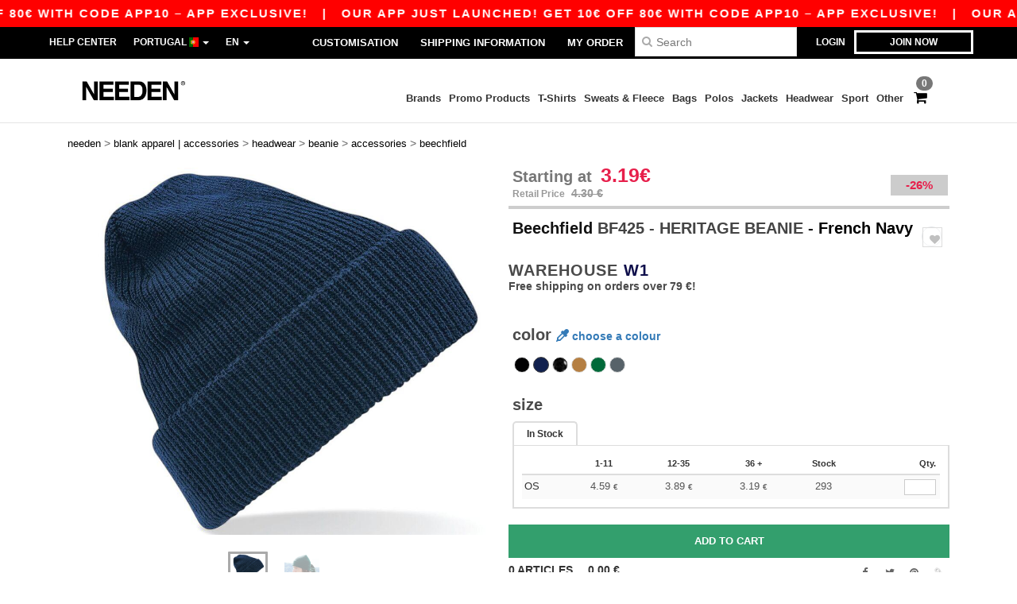

--- FILE ---
content_type: text/html; charset=utf-8
request_url: https://en.needen.pt/supplier_stock?stock2=true&id=53808
body_size: 1061
content:
<div class="">
<table class="table table-condensed product-size-quantity-price table-striped backorder_color hide" data-currency="EUR" data-minimum-quantity="1" data-text-stock-notification-confirm="Do you want to receive a notification when this item goes back on stock?" data-text-stock-notification-hover="Get notified when this item goes back in stock" id="backorder_color_20">
<thead>
<tr>
<th class="size-fixed">&nbsp;</th>
<th>1-11</th>
<th>12-35</th>
<th>36 +</th>
<th class="stock-fixed">Stock </th>
<th class="qty-fixed">
Qty.
</th>
</tr>
</thead>
<tbody>
<tr>
<th class="size-fixed">
OS
</th>
<td data-interval-max="11" data-interval-min="1" data-size-price="243714-4.59">
<span class="amount">
4.59
</span>
<span class="currency">
€
</span>
</td>
<td data-interval-max="35" data-interval-min="12" data-size-price="243714-3.89">
<span class="amount">
3.89
</span>
<span class="currency">
€
</span>
</td>
<td data-interval-max="1500000" data-interval-min="36" data-size-price="243714-3.19">
<span class="amount">
3.19
</span>
<span class="currency">
€
</span>
</td>
<td class="stock-fixed">
3644
</td>
<td class="qty-fixed">
<input type="number" name="qty_2[243714]" id="qty_2_243714" value="" data-case-quantity="0" data-for-size="243714" min="0" max="3644" step="1" class="product-quantity" aria-label="Qty." />
</td>
</tr>
</tbody>
</table>
</div>
<style>
  @media (max-width: 780px) {
    .product-size-quantity-price-scrolling {
      width: calc(100% - (50px + 120px));
      margin: 0 auto;
      margin-right: 120px;
    }
  }
</style>
<style>
  @media (max-width: 780px) {
    .table.product-size-quantity-price {
      margin: 0 !important;
    }
  }
</style>
<style>
  .table-bulk-link {
    padding: 0 15px 0 15px;
    background-color: #d6e4f9;
    color: #1170FF;
    border-radius: 5px;
    font-size: 20px;
    font-weight: bold;
  }
  .interval-with-bulk-link{
    padding: 0 !important;
  }
</style>

<div class="">
<table class="table table-condensed product-size-quantity-price table-striped backorder_color hide" data-currency="EUR" data-minimum-quantity="1" data-text-stock-notification-confirm="Do you want to receive a notification when this item goes back on stock?" data-text-stock-notification-hover="Get notified when this item goes back in stock" id="backorder_color_799">
<thead>
<tr>
<th class="size-fixed">&nbsp;</th>
<th>1-11</th>
<th>12-35</th>
<th>36 +</th>
<th class="stock-fixed">Stock </th>
<th class="qty-fixed">
Qty.
</th>
</tr>
</thead>
<tbody>
<tr>
<th class="size-fixed">
0
</th>
<td data-interval-max="11" data-interval-min="1" data-size-price="781634-4.59">
<span class="amount">
4.59
</span>
<span class="currency">
€
</span>
</td>
<td data-interval-max="35" data-interval-min="12" data-size-price="781634-3.89">
<span class="amount">
3.89
</span>
<span class="currency">
€
</span>
</td>
<td data-interval-max="1500000" data-interval-min="36" data-size-price="781634-3.19">
<span class="amount">
3.19
</span>
<span class="currency">
€
</span>
</td>
<td class="stock-fixed">
101
</td>
<td class="qty-fixed">
<input type="number" name="qty_2[781634]" id="qty_2_781634" value="" data-case-quantity="0" data-for-size="781634" min="0" max="101" step="1" class="product-quantity" aria-label="Qty." />
</td>
</tr>
</tbody>
</table>
</div>
<style>
  @media (max-width: 780px) {
    .product-size-quantity-price-scrolling {
      width: calc(100% - (50px + 120px));
      margin: 0 auto;
      margin-right: 120px;
    }
  }
</style>
<style>
  @media (max-width: 780px) {
    .table.product-size-quantity-price {
      margin: 0 !important;
    }
  }
</style>
<style>
  .table-bulk-link {
    padding: 0 15px 0 15px;
    background-color: #d6e4f9;
    color: #1170FF;
    border-radius: 5px;
    font-size: 20px;
    font-weight: bold;
  }
  .interval-with-bulk-link{
    padding: 0 !important;
  }
</style>

<div class="">
<table class="table table-condensed product-size-quantity-price table-striped backorder_color hide" data-currency="EUR" data-minimum-quantity="1" data-text-stock-notification-confirm="Do you want to receive a notification when this item goes back on stock?" data-text-stock-notification-hover="Get notified when this item goes back in stock" id="backorder_color_828">
<thead>
<tr>
<th class="size-fixed">&nbsp;</th>
<th>1-11</th>
<th>12-35</th>
<th>36 +</th>
<th class="stock-fixed">Stock </th>
<th class="qty-fixed">
Qty.
</th>
</tr>
</thead>
<tbody>
<tr>
<th class="size-fixed">
OS
</th>
<td data-interval-max="11" data-interval-min="1" data-size-price="243714-4.59">
<span class="amount">
4.59
</span>
<span class="currency">
€
</span>
</td>
<td data-interval-max="35" data-interval-min="12" data-size-price="243714-3.89">
<span class="amount">
3.89
</span>
<span class="currency">
€
</span>
</td>
<td data-interval-max="1500000" data-interval-min="36" data-size-price="243714-3.19">
<span class="amount">
3.19
</span>
<span class="currency">
€
</span>
</td>
<td class="stock-fixed">
293
</td>
<td class="qty-fixed">
<input type="number" name="qty_2[243714]" id="qty_2_243714" value="" data-case-quantity="0" data-for-size="243714" min="0" max="293" step="1" class="product-quantity" aria-label="Qty." />
</td>
</tr>
</tbody>
</table>
</div>
<style>
  @media (max-width: 780px) {
    .product-size-quantity-price-scrolling {
      width: calc(100% - (50px + 120px));
      margin: 0 auto;
      margin-right: 120px;
    }
  }
</style>
<style>
  @media (max-width: 780px) {
    .table.product-size-quantity-price {
      margin: 0 !important;
    }
  }
</style>
<style>
  .table-bulk-link {
    padding: 0 15px 0 15px;
    background-color: #d6e4f9;
    color: #1170FF;
    border-radius: 5px;
    font-size: 20px;
    font-weight: bold;
  }
  .interval-with-bulk-link{
    padding: 0 !important;
  }
</style>

<div class="">
<table class="table table-condensed product-size-quantity-price table-striped backorder_color hide" data-currency="EUR" data-minimum-quantity="1" data-text-stock-notification-confirm="Do you want to receive a notification when this item goes back on stock?" data-text-stock-notification-hover="Get notified when this item goes back in stock" id="backorder_color_1338">
<thead>
<tr>
<th class="size-fixed">&nbsp;</th>
<th>1-11</th>
<th>12-35</th>
<th>36 +</th>
<th class="stock-fixed">Stock </th>
<th class="qty-fixed">
Qty.
</th>
</tr>
</thead>
<tbody>
<tr>
<th class="size-fixed">
9/11
</th>
<td data-interval-max="11" data-interval-min="1" data-size-price="243717-4.59">
<span class="amount">
4.59
</span>
<span class="currency">
€
</span>
</td>
<td data-interval-max="35" data-interval-min="12" data-size-price="243717-3.89">
<span class="amount">
3.89
</span>
<span class="currency">
€
</span>
</td>
<td data-interval-max="1500000" data-interval-min="36" data-size-price="243717-3.19">
<span class="amount">
3.19
</span>
<span class="currency">
€
</span>
</td>
<td class="stock-fixed">
201
</td>
<td class="qty-fixed">
<input type="number" name="qty_2[243717]" id="qty_2_243717" value="" data-case-quantity="0" data-for-size="243717" min="0" max="201" step="1" class="product-quantity" aria-label="Qty." />
</td>
</tr>
</tbody>
</table>
</div>
<style>
  @media (max-width: 780px) {
    .product-size-quantity-price-scrolling {
      width: calc(100% - (50px + 120px));
      margin: 0 auto;
      margin-right: 120px;
    }
  }
</style>
<style>
  @media (max-width: 780px) {
    .table.product-size-quantity-price {
      margin: 0 !important;
    }
  }
</style>
<style>
  .table-bulk-link {
    padding: 0 15px 0 15px;
    background-color: #d6e4f9;
    color: #1170FF;
    border-radius: 5px;
    font-size: 20px;
    font-weight: bold;
  }
  .interval-with-bulk-link{
    padding: 0 !important;
  }
</style>

<div class="">
<table class="table table-condensed product-size-quantity-price table-striped backorder_color hide" data-currency="EUR" data-minimum-quantity="1" data-text-stock-notification-confirm="Do you want to receive a notification when this item goes back on stock?" data-text-stock-notification-hover="Get notified when this item goes back in stock" id="backorder_color_7226">
<thead>
<tr>
<th class="size-fixed">&nbsp;</th>
<th>1-11</th>
<th>12-35</th>
<th>36 +</th>
<th class="stock-fixed">Stock </th>
<th class="qty-fixed">
Qty.
</th>
</tr>
</thead>
<tbody>
<tr>
<th class="size-fixed">
0
</th>
<td data-interval-max="11" data-interval-min="1" data-size-price="781634-4.99">
<span class="amount">
4.99
</span>
<span class="currency">
€
</span>
</td>
<td data-interval-max="35" data-interval-min="12" data-size-price="781634-4.19">
<span class="amount">
4.19
</span>
<span class="currency">
€
</span>
</td>
<td data-interval-max="1500000" data-interval-min="36" data-size-price="781634-3.49">
<span class="amount">
3.49
</span>
<span class="currency">
€
</span>
</td>
<td class="stock-fixed">
105
</td>
<td class="qty-fixed">
<input type="number" name="qty_2[781634]" id="qty_2_781634" value="" data-case-quantity="0" data-for-size="781634" min="0" max="105" step="1" class="product-quantity" aria-label="Qty." />
</td>
</tr>
</tbody>
</table>
</div>
<style>
  @media (max-width: 780px) {
    .product-size-quantity-price-scrolling {
      width: calc(100% - (50px + 120px));
      margin: 0 auto;
      margin-right: 120px;
    }
  }
</style>
<style>
  @media (max-width: 780px) {
    .table.product-size-quantity-price {
      margin: 0 !important;
    }
  }
</style>
<style>
  .table-bulk-link {
    padding: 0 15px 0 15px;
    background-color: #d6e4f9;
    color: #1170FF;
    border-radius: 5px;
    font-size: 20px;
    font-weight: bold;
  }
  .interval-with-bulk-link{
    padding: 0 !important;
  }
</style>

<div class="">
<table class="table table-condensed product-size-quantity-price table-striped backorder_color hide" data-currency="EUR" data-minimum-quantity="1" data-text-stock-notification-confirm="Do you want to receive a notification when this item goes back on stock?" data-text-stock-notification-hover="Get notified when this item goes back in stock" id="backorder_color_7340">
<thead>
<tr>
<th class="size-fixed">&nbsp;</th>
<th>1-11</th>
<th>12-35</th>
<th>36 +</th>
<th class="stock-fixed">Stock </th>
<th class="qty-fixed">
Qty.
</th>
</tr>
</thead>
<tbody>
<tr>
<th class="size-fixed">
0
</th>
<td data-interval-max="11" data-interval-min="1" data-size-price="781634-4.99">
<span class="amount">
4.99
</span>
<span class="currency">
€
</span>
</td>
<td data-interval-max="35" data-interval-min="12" data-size-price="781634-4.19">
<span class="amount">
4.19
</span>
<span class="currency">
€
</span>
</td>
<td data-interval-max="1500000" data-interval-min="36" data-size-price="781634-3.49">
<span class="amount">
3.49
</span>
<span class="currency">
€
</span>
</td>
<td class="stock-fixed">
13
</td>
<td class="qty-fixed">
<input type="number" name="qty_2[781634]" id="qty_2_781634" value="" data-case-quantity="0" data-for-size="781634" min="0" max="13" step="1" class="product-quantity" aria-label="Qty." />
</td>
</tr>
</tbody>
</table>
</div>
<style>
  @media (max-width: 780px) {
    .product-size-quantity-price-scrolling {
      width: calc(100% - (50px + 120px));
      margin: 0 auto;
      margin-right: 120px;
    }
  }
</style>
<style>
  @media (max-width: 780px) {
    .table.product-size-quantity-price {
      margin: 0 !important;
    }
  }
</style>
<style>
  .table-bulk-link {
    padding: 0 15px 0 15px;
    background-color: #d6e4f9;
    color: #1170FF;
    border-radius: 5px;
    font-size: 20px;
    font-weight: bold;
  }
  .interval-with-bulk-link{
    padding: 0 !important;
  }
</style>

<style>
  .message_shipping_delay{
    color: #e94025;
    border-top: 1px solid #eee;
    padding-top: 10px;
  }
</style>
<script>
  jQuery(".backorder_color input").on("input", function(){
    jQuery('.message_shipping_delay').addClass('hide');
  
    quantity = jQuery(this).val();
    max = parseInt(jQuery(this).attr("max"));
    if (quantity > max) {
      quantity = max
      jQuery(this).val(quantity);
    }
    if (quantity > 0) {
      jQuery(this).closest('table').next('.message_shipping_delay').removeClass('hide')
    }
  
    computeAllPriceAndDisplay();
  });
</script>
